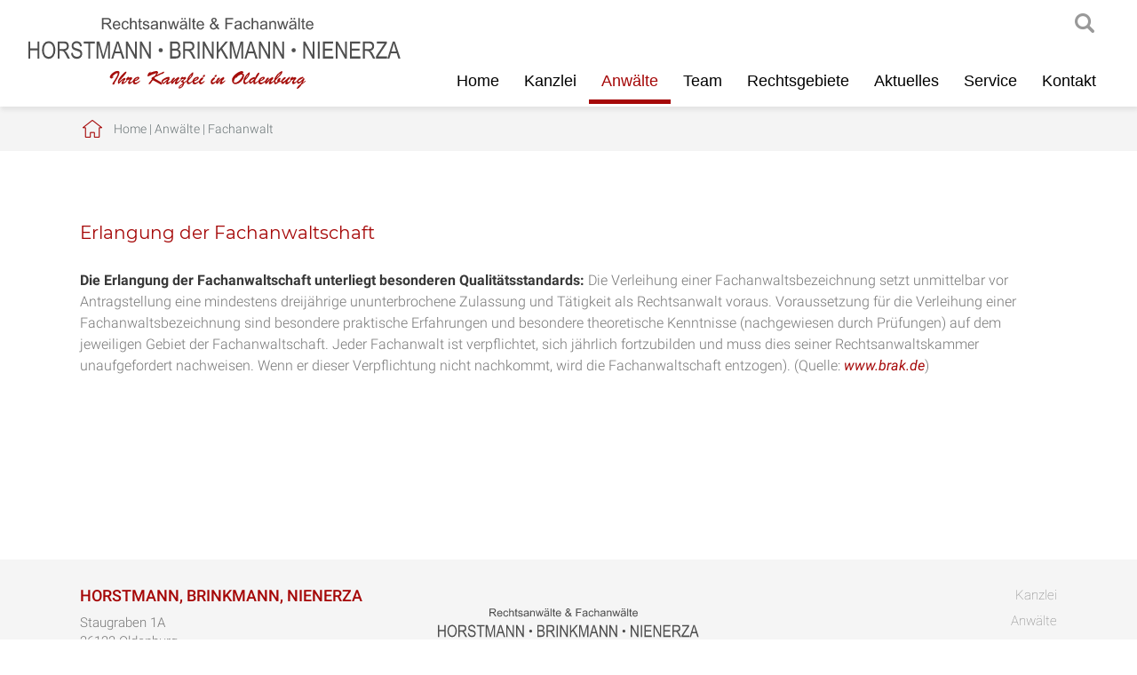

--- FILE ---
content_type: text/html; charset=iso-8859-1
request_url: https://arbeitsrecht-oldenburg.info/Rechtsanwaelte/Fachanwalt/index.html
body_size: 4372
content:
<!DOCTYPE HTML>
<html lang="de">

<head>
	<title>Fachanwalt Oldenburg - Erlangung der Fachanwaltschaft</title>

	<meta http-equiv="Content-Type" content="text/html; charset=iso-8859-1">
	<meta name="viewport" content="width=device-width, initial-scale=1.0">

	<meta name="description" content="Die Verleihung einer Fachanwaltsbezeichnung setzt eine mindestens dreijährige ununterbrochene Zulassung und Tätigkeit als Rechtsanwalt voraus." />
	<META NAME="author" CONTENT="Horstmann, Brinkmann, Nienerza Rechtsanw&auml;lte">
<meta name="GENERATOR" content="cms2web">
<META NAME="publisher" CONTENT="[bense.com] GmbH Dortmund">
<META NAME="copyright" CONTENT="">
<META NAME="keywords" CONTENT="">
<META NAME="page-topic" CONTENT="Rechtsberatung">
<META NAME="audience" CONTENT="Alle, All">
<META NAME="expires" CONTENT="NEVER">
<META NAME="page-type" CONTENT="">
<META NAME="robots" CONTENT="INDEX,FOLLOW">

	<link rel="stylesheet" type="text/css" href="/stream/css/styles.css">
	<link rel="stylesheet" type="text/css" href="/stream/css/style3.css">
	<link rel="stylesheet" type="text/css" href="/stream/css/fonts/montserrat/montserrat.css">
	<link rel="stylesheet" type="text/css" href="/stream/css/fonts/roboto/roboto.css">
	<link rel="stylesheet" type="text/css" href="/stream/css/grid.css">

	<!--[if lte IE 7]>
	<link rel="stylesheet" type="text/css" href="/stream/css/ie.css">
	<![endif]-->

	<!--<script src="/stream/js/prototype_1_6_1_0.js"></script>
	<script src="/stream/js/jquery_1_8_min.js"></script>
	<script src="/stream/js/jquery_1_11_1.min.js"></script>-->
	<script src="/stream/js/jquery_3_6_0_min.js"></script>
	<script src="/stream/js/jquery.scrolltop.js"></script>

	<!--<script>
		jQuery.noConflict();
	</script>-->

	<script src="/stream/js/jquery.scrolltop.js"></script>

	<!-- Contactform NEU -->
	<link rel="stylesheet" type="text/css" href="/stream/css/style_contactform.css">

	<!-- Responsivemobilemenu -->
	<link rel="stylesheet" type="text/css" href="/stream/css/minmenu.css">
	<script src="/stream/js/minmenu.js"></script>

	<!-- Slider Revolution -->
	<!-- <link rel="stylesheet" type="text/css" href="/stream/css/themepunch.style.css" media="screen">
	<script type="text/javascript" src="/stream/js/themepunch.tools.min.js"></script>
	<script type="text/javascript" src="/stream/js/themepunch.revolution.min.js"></script>
	<link rel="stylesheet" type="text/css" href="/stream/css/themepunch.settings.css" media="screen"> -->

	<!-- Hover FX Anwälte -->
	<link rel="stylesheet" type="text/css" href="/stream/css/style1.css">
	<!--<script src="/stream/js/reflection.js" type="text/javascript" charset="utf-8"></script>-->

	<!-- REVOLUTION STYLE SHEETS -->
	<link rel="stylesheet" type="text/css" href="/stream/css/revolution/settings.css">

	<!-- REVOLUTION LAYERS STYLES -->
	<link rel="stylesheet" type="text/css" href="/stream/css/revolution/layers.css">
	<style type="text/css">.tp-rs-menulink {text-decoration: none}</style>

	<!-- REVOLUTION NAVIGATION STYLES -->
	<link rel="stylesheet" type="text/css" href="/stream/css/revolution/navigation.css">

	<!-- REVOLUTION JS FILES -->
	<script src="/stream/js/revolution/jquery.themepunch.tools.min.js"></script>
	<script src="/stream/js/revolution/jquery.themepunch.revolution.min.js"></script>
	<script src="/stream/js/revolution/extensions/revolution.extension.kenburn.min.js"></script>

	<link rel="shortcut icon" href="/favicon.ico">

	
	<script>
		jQuery(document).ready(function(){
			jQuery('#searchIcon').click(function(){
				var searchBox = jQuery('.searchBox');
				if (searchBox.hasClass('visible')){
					searchBox.animate({"top":"-300px"}, "slow").removeClass('visible');
				} else {
					searchBox.animate({"top":"0px"}, "slow").addClass('visible');
				}
			});
		});
	</script>

	

	
</head>

<body id="layout_1col" class="view">
	<div id="wrap">

	<!-- <div id="shortlink">

		<email>
			<div id="shorticon1" onclick="sidebarShow('email')">
				<a href="javascript:void(0)">
					<img src="/stream/images/layout/email.png">
				</a>
			</div>
			<div id="email" class="sidebar_item sidebar_item_hide">
				<a href="mailto:"></a>
			</div>
		</email>

		<telefon>
			<div id="shorticon2" onclick="sidebarShow('telefon')">
				<a href="javascript:void(0)">
					<img src="/stream/images/layout/telefon.png">
				</a>
			</div>
			<div id="telefon" class="sidebar_item sidebar_item_hide">
				<p><a href="tel:+49"></a></p>
			</div>
		</telefon>

		<karte>
			<div id="shorticon3" onclick="sidebarShow('karte')">
				<a href="javascript:void(0)">
					<img src="/stream/images/layout/karte.png">
				</a>
			</div>
			<div id="karte" class="sidebar_item sidebar_item_hide">
				<p>
					<a href="/Kontakt/index.html">Anfahrt und Kontakt</a>
				</p>
			</div>
		</karte>

		<sprache>
			<div id="shorticon4" onclick="sidebarShow('social')">
				<a href="javascript:void(0)">
					<img src="/stream/images/layout/social.png">
				</a>
			</div>
			<div id="social" class="sidebar_item sidebar_item_hide">
				<p>
					<a href="" target="_blank">Visitenkarte</a>
				</p>
			</div>
		</sprache>

		<facebook>
			<div id="shorticon5" onclick="sidebarShow('facebook')">
				<a href="javascript:void(0)">
					<img src="/stream/images/layout/facebook.png">
				</a>
			</div>
			<div id="facebook" class="sidebar_item sidebar_item_hide">
				<p>
					<a href="" target="_blank">Folgen Sie uns auf Facebook</a>
				</p>
			</div>
		</facebook>

	</div> -->

	
			<div id="head">

				<div class="page_margins_head">
					<div class="page">

						<div class="searchBox">
					    	<form name="search" id="search" action="/Suche/index.html" method="get">
								<input class="search-input" size="50" type="text" name="q"  >
								<input class="search-button" type="submit" value="Suchen">
							</form>
						</div>

						<div id="background"></div>

							<div id="labels">

								<div id="searchIcon"><a href="javascript: void(0)" >searchIcon</a></div>

								<div class="logo">
									<a href="/index.html"><img src="/stream/images/layout/logo.svg" height="80px" alt="" title=""></a>
								</div>

								<div id="nav-sk">
									<div class="rmm minimal"><ul class="menu rmm-main-list"><li class="first"><a file_id="1" href="/index.html"  target="" >Home</a></li><li class=""><a file_id="33" href="/Kanzleiprofil/index.html"  target="_self" >Kanzlei</a></li><li class="active"><a file_id="35" href="/Rechtsanwaelte/index.html"  target="_self" >Anw&auml;lte</a></li><li class=""><a file_id="83" href="/Team/index.html"  target="_self" >Team</a></li><li class=""><a file_id="34" href="/Rechtsgebiete/index.html"  target="_self" >Rechtsgebiete</a></li><li class=""><a file_id="43" href="/Aktuelles/index.html"  target="_self" >Aktuelles</a></li><li class=""><a file_id="37" href="/Service/index.html"  target="_self" >Service</a></li><li class=""><a file_id="38" href="/Kontakt-und-Anfahrt/index.html"  target="_self" >Kontakt</a></li></ul></div>								</div>

							</div>

					</div>
				</div>
			</div>

			<div id="location">
				<div class="page_margins">
					<div class="page">
						<div class="locbg">
							<a href="http://www.fachanwalt-oldenburg.de/index.html" class="location_home">Home</a> | <a href="http://www.anwalt-oldenburg.info/Rechtsanwaelte/index.html">Anwälte</a> | <a href="http://www.anwalt-oldenburg.info/Rechtsanwaelte/Fachanwalt/index.html" id="location_active">Fachanwalt</a>						</div>
					</div>
				</div>
			</div>

			
		<div id="main">
			<a href="#" class="scrollup">Scroll</a>

			<div class="page_margins">
				<div class="page">

					<div id="col1">
						<div id="col1_content" class="clearfix">
							<ul id="sub_nav"></ul>													</div>
					</div>

					<div id="col3">
						<div id="col3_content" class="clearfix">
								<div class="contenttype_cms"><div id="Fachanwaltschaft" class="block_content text"><h2>Erlangung der Fachanwaltschaft</h2><p><strong>Die Erlangung der Fachanwaltschaft unterliegt besonderen Qualit&auml;tsstandards:</strong> Die Verleihung einer Fachanwaltsbezeichnung setzt unmittelbar vor Antragstellung eine mindestens dreij&auml;hrige ununterbrochene Zulassung und T&auml;tigkeit als Rechtsanwalt voraus. Voraussetzung f&uuml;r die Verleihung einer Fachanwaltsbezeichnung sind besondere praktische Erfahrungen und besondere theoretische Kenntnisse (nachgewiesen durch Pr&uuml;fungen) auf dem jeweiligen Gebiet der Fachanwaltschaft. Jeder Fachanwalt ist verpflichtet, sich j&auml;hrlich fortzubilden und muss dies seiner Rechtsanwaltskammer unaufgefordert nachweisen. Wenn er dieser Verpflichtung nicht nachkommt, wird die Fachanwaltschaft entzogen). (Quelle: <a href="https://www.brak.de/" rel="noopener" target="_blank"><em>www.brak.de</em></a>)</p></div></div>						</div>

						<div id="ie_clearing">&nbsp;</div>
					</div>

				</div>
			</div>
		</div>


		<div id="push"></div>
	</div>

		<div id="footer">
			<div class="page_margins">
				<div class="page">

						<div class="subcolumns">

							<div class="c33l">
								<div class="subcl">
									<p><span>Horstmann, Brinkmann, Nienerza</span></p>

									<p>Staugraben 1A<br>
									26122 Oldenburg</p>

									<p>Telefon: <a href="tel:+4944126272">(04 41) 262 72</a><br>
									Telefax: (04 41) 257 39</p>

									<p><a href="mailto:info@rechtsanwaelte-horstmann.de">info@rechtsanwaelte-horstmann.de</a><br>
									<a href="https://www.rechtsanwaelte-horstmann.de">www.rechtsanwaelte-horstmann.de</a></p>

								</div>
							</div>

							<div class="c33l">
								<div class="subc">
									<div class="footer-logo">
										<img src="/stream/images/layout/logo.svg" style="width: 80%;" alt="Rechtsanw&auml;lte Kanzlei Oldenburg" title="Horstmann, Kl&uuml;ppel, Nienerza">
									</div>
								</div>
							</div>

							<div class="c33r">
								<div class="subcr">
									<p><a href="/Kanzleiprofil/index.html">Kanzlei</a></p>
									<p><a href="/Rechtsanwaelte/index.html">Anwälte</a></p>
									<p><a href="/Rechtsgebiete/index.html">Rechtsgebiete</a></p>
									<p><a href="/Aktuelles/index.html">Aktuelles</a></p>
									<p><a href="/Service/index.html">Service</a></p>
									<p><a href="/Kontakt-und-Anfahrt/index.html">Kontakt</a></p>
								</div>
							</div>

						<span class="skip wk_customer"> odbg-hrst 2026-01-26</span><span class="skip wk_wid"> wid-41</span><span class="skip wk_global"> drtm-bns 2026-01-26</span>						<!-- <div class="kwlayer"><a href="http://rechtsanwalt-oldenburg.info/Rechtsanwalt-Verkehrsstrafrecht.html" title="Rechtsanwalt Verkehrsstrafrecht">Rechtsanwalt Verkehrsstrafrecht</a>, <a href="http://bussgeld-oldenburg.de/Anwalt-Mietrecht.html" title="Anwalt Mietrecht">Anwalt Mietrecht</a>, <a href="http://fachanwalt-oldenburg.de/Wohnungseigentumsrecht.html" title="Wohnungseigentumsrecht">Wohnungseigentumsrecht</a>, <a href="http://versicherungsrecht-oldenburg.de/Diebstahl-Oldenburg.html" title="Diebstahl Oldenburg">Diebstahl Oldenburg</a>, <a href="http://fachanwalt-verkehrsrecht-oldenburg.de/Anwalt-Scheidung.html" title="Anwalt Scheidung">Anwalt Scheidung</a>, <a href="http://fachanwalt-familienrecht-oldenburg.de/oeffentliches-Baurecht.html" title="oeffentliches Baurecht">oeffentliches Baurecht</a>, <a href="http://anwalt-oldenburg.info/Kuendigungsschutz-Oldenburg.html" title="Kuendigungsschutz Oldenburg">Kuendigungsschutz Oldenburg</a>, <a href="http://versicherungsrecht-oldenburg.de/Unterhalt-Rechtsanwalt.html" title="Unterhalt Rechtsanwalt">Unterhalt Rechtsanwalt</a>, <a href="http://bankrecht-oldenburg.de/Erbschaftssteuer-Oldenburg.html" title="Erbschaftssteuer Oldenburg">Erbschaftssteuer Oldenburg</a>, <a href="http://verkehrsrecht-oldenburg.info/Mietvertrag-Oldenburg.html" title="Mietvertrag Oldenburg">Mietvertrag Oldenburg</a></div> -->
						</div>
					</div>
			</div>
		</div>

		<div id="datenschutz">
			Design und Webservice by <a href="https://www.bense.com" target="_blank" rel="noopener" title="Websiteoptimierung, SEO, SEM, Hosting und Webdesign in Dortmund">bense.com</a> | <a href="/Impressum/index.html" class="wikilink internal" title="Impressum">Impressum</a> | <a href="/Datenschutz/index.html" class="wikilink internal" title="Datenschutz">Datenschutz</a> | <a href="/Sitemap/index.html" class="wikilink internal" title="Sitemap">Sitemap</a> | <a href="/Suche/index.html" class="wikilink internal" title="Suche">Suche</a>		</div>

		<!--<script>
			jQuery.noConflict();
		</script>-->


		
		<script>
		function sidebarShow(name) {
			var show_item = ""
			var item_arr = ["email", "telefon", "karte", "social", "facebook"];

			for (var i = 0; i < item_arr.length; i++) {
				if (item_arr[i] == name) {
					if (!jQuery("#" + name).hasClass('sidebar_item_hide')) {
						jQuery('#' + name).hide('slide', {direction: 'left'}, 1000);
						jQuery('#' + name).addClass('sidebar_item_hide');
					} else {
						jQuery('#' + name).show('slide', {direction: 'left'}, 500);
						jQuery('#' + name).removeClass('sidebar_item_hide');
					}
				} else {
					jQuery('#' + item_arr[i]).hide('slide', {direction: 'left'}, 1000);
					jQuery('#' + item_arr[i]).addClass('sidebar_item_hide');
				}
			};
		}
	</script>

	<script>
		jQuery(document).ready(function() {
			jQuery("#rev_slider_1063_1").show().revolution({
				sliderType: "fadeIn",
				sliderLayout: "fullscreen",
				dottedOverlay: "none",
				delay: 6000,
				navigation: {
				//	keyboardNavigation: "off",
				//	keyboard_direction: "horizontal",
				//	mouseScrollNavigation: "off",
				//	mouseScrollReverse: "default",
				onHoverStop: "off",
				//	touch: {
				//		touchenabled: "on",
				//		swipe_threshold: 75,
				//		swipe_min_touches: 1,
				//		swipe_direction: "horizontal",
				//		drag_block_vertical: false
				// },
				//		tabs: {
				//			style: "zeus",
				//			enable: true,
				//			width: 100,
				//			height: 30,
				//			min_width: 100,
				//			wrapper_padding: 0,
				//			wrapper_color: "transparent",
				//			wrapper_opacity: "0",
				//			tmp: '<span class="tp-tab-title">{{title}}</span>',
				//			visibleAmount: 3,
				//			hide_onmobile: true,
				//			hide_under: 480,
				//			hide_onleave: false,
				//			hide_delay: 200,
				//			direction: "horizontal",
				//			span: true,
				//			position: "inner",
				//			space: 1,
				//			h_align: "left",
				//			v_align: "top",
				//			h_offset: 30,
				//			v_offset: 30
				//		},
				arrows: {
						style:"metis",
						enable:true,
						hide_onmobile:false,
						hide_onleave:false,
						tmp:'',
						left: {
							h_align:"left",
							v_align:"center",
							h_offset:0,
							v_offset:0
						},
						right: {
							h_align:"right",
							v_align:"center",
							h_offset:0,
							v_offset:0
						}
					}
				},
				// viewPort: {
				// 		enable: true,
				// 		outof: "pause",
				// 		visible_area: "80%",
				// 		presize: false
				// },
				// responsiveLevels: [1240, 1024, 778, 480],
				// visibilityLevels: [1240, 1024, 778, 480],
				gridwidth: [1230, 1024, 767, 480],
				gridheight: [800, 800, 480, 360],
				// lazyType: "none",
				parallax: {
					type: "scroll",
					origo: "enterpoint",
					speed: 400,
					levels: [5, 10, 15, 20, 25, 30, 35, 40, 45, 50, 46, 47, 48, 49, 50, 55],
					type: "scroll",
				},
				// shadow: 0,
				// spinner: "off",
				// stopLoop: "off",
				// stopAfterLoops: -1,
				// stopAtSlide: -1,
				// shuffle: "off",
				// autoHeight: "off",
				// hideThumbsOnMobile: "off",
				// hideSliderAtLimit: 0,
				// hideCaptionAtLimit: 0,
				// hideAllCaptionAtLilmit: 0,
				// debugMode: false,
				// fallbacks: {
				// 		simplifyAll: "off",
				// 		nextSlideOnWindowFocus: "off",
				// 		disableFocusListener: false,
				// }

			});
		
		});
	</script>

</body>
</html>


--- FILE ---
content_type: text/css;charset=iso-8859-1
request_url: https://arbeitsrecht-oldenburg.info/stream/css/styles.css
body_size: 7593
content:
@charset "utf-8";
@media all{
/* reset */
*{margin:0;padding:0}
option{padding-left:0.4em}
/*
* html body *{overflow:visible;}
* html iframe,* html frame{overflow:auto;}
* html frameset{overflow:hidden;}
*/
html{height:100%;margin-bottom:-1px;overflow-y:scroll;}
body{
font-size:100.01%;
color:#000;
background:#fff;
text-align:left;
}
fieldset,img{border:0 solid;}
p{margin:0 0 0.5em 0;}
ul,ol,dl{margin:1em 0 1em 2em}
li{margin-left:1.5em;line-height:1.7em;}
dt{font-weight:bold;}
dd{margin:0 0 1em 2em;}
blockquote{margin:0 0 1em 1.5em;}
}
body{
height:100%;
font-family:'Roboto',Arial,sans-serif;
/* text-align:justify;*/
font-size:10pt;
font-weight:normal;
}
@font-face{
font-family:'bwicons';
src:url('/stream/files/fonts/bwicons.eot?aypp3');
src:url('/stream/files/fonts/bwicons.eot?aypp3#iefix') format('embedded-opentype'),
url('/stream/files/fonts/bwicons.ttf?aypp3') format('truetype'),
url('/stream/files/fonts/bwicons.woff?aypp3') format('woff'),
url('/stream/files/fonts/bwicons.svg?aypp3#bwicons') format('svg');
font-weight:normal;
font-style:normal;
}
@font-face{
font-family:'icomoon';
src:url('/stream/files/fonts/icomoon.eot?39j0lz');
src:url('/stream/files/fonts/icomoon.eot?39j0lz#iefix') format('embedded-opentype'),
url('/stream/files/fonts/icomoon.ttf?39j0lz') format('truetype'),
url('/stream/files/fonts/icomoon.woff?39j0lz') format('woff'),
url('/stream/files/fonts/icomoon.svg?39j0lz#icomoon') format('svg');
font-weight:normal;
font-style:normal;
}
.clearfix:after{
content:".";
display:block;
height:0;
clear:both;
visibility:hidden
}
.clearfix{display:block}
#ie_clearing{display:none}
.skip,.hideme,.print{
position:absolute;
top:-1000em;
left:-1000em;
}
.subcolumns{display:table;width:100%;table-layout:fixed;}
.c14l,.c15l,.c20l,.c25l,.c33l,.c40l,.c38l,.c50l,.c55l,.c60l,.c62l,.c66l,.c75l,.c80l{float:left;}
.c14r,.c15r,.c20r,.c25r,.c33r,.c40r,.c38r,.c50r,.c55r,.c60r,.c66r,.c62r,.c75r,.c80r{float:right;margin-left:-5px;}
.c14l,.c14r{width:14%;}
.c15l,.c15r{width:15%;}
.c20l,.c20r{width:20%;}
.c40l,.c40r{width:40%;}
.c60l,.c60r{width:60%;}
.c80l,.c80r{width:80%;}
.c25l,.c25r{width:25%;}
.c33l,.c33r{width:33.333%;}
.c50l,.c50r{width:50%;}
.c55l,.c55r{width:55%;}
.c66l,.c66r{width:66.666%;}
.c75l,.c75r{width:75%;}
.c38l,.c38r{width:38.2%;}
.c62l,.c62r{width:61.8%;}
.subc{padding:0 0.5em;}
.subcl{padding:0 1em 0 0;}
.subcr{padding:0 0 0 1em;}
.equalize,.equalize .subcolumns{table-layout:fixed;}
.equalize > div{
display:table-cell;
float:none;
margin:0;
overflow:hidden;
vertical-align:top;
}
.c55l{
margin-right:20px;
}
ul.vlist{
margin:0;
padding:0;
list-style-type:none;
}
ul.vlist li{
margin:0;
padding:0;
}
ul.hlist{
margin:0;
padding:0;
list-style-type:none;
}
ul.hlist li{
display:inline;
margin:0;
padding:0;
}
.edit_toolbar{
position:fixed;
}
td{
vertical-align:top;
}
strong.maroon{
color:#333;
font-weight:normal;
}
strong{
color:#383838;
}
.page_margins{
margin:0 auto;
width:1200px;
position:relative;
}
.page_margins_head{
margin:0 auto;
width:95%;
position:relative;
}
.page_margins_2{
margin:0 auto;
width:900px;
}
html{
height:100%;
max-height:100%;
}
body{
font-family:'Roboto',Arial,sans-serif;
font-size:16px;
font-weight:300;
color:#777;
line-height:1.5em;
height:100%;
max-height:100%;
margin:0 auto;
}
body a{
color:#a50707;
text-decoration:none;
font-weight:normal;
}
body a:hover{
text-decoration:underline;
}
#main{
margin:80px 0;
position:relative;
}
li{
margin-left:0;
}
ul{
list-style-image:url(/stream/images/layout/list_check.png) ;
padding-left:0em;
margin:1em 0.5em 1em 1.5em
}
ul li ul{
list-style-image:url(/stream/images/layout/list_dot.png) ;
margin:1em 0.5em 1em 1em;
}
#head{
position:fixed;
width:100%;
height:120px;
top:0;
z-index:100;
}
.logo{
margin-top:20px;
margin-left:0;
text-align:center;
float:left;
z-index:500;
position:absolute;
}
.kontakt{
color:#fff;
font:normal 14px 'Roboto';
position:absolute;
right:15px;
top:10px;
}
/*
#nav{float:right;margin:35px 0 0 0;padding-top:0px;}
#nav ul{margin:0;padding:0;list-style:none;}
#nav ul li{float:left;padding:0;margin:0;	font:normal 14px 'Open Sans',sans-serif;}
#nav ul li a{margin:0px;padding:5px 15px 5px 15px;color:#fff;font:normal 14px 'Open Sans',sans-serif;text-decoration:none;display:block;}
#nav ul li a:hover{color:#fff;border-bottom:2px solid #fff;}
#nav ul li.active a{color:#fff;border-bottom:2px solid #fff;}
*/
ul#sub_nav{margin:0 0 50px 0;padding:0;}
ul#sub_nav li{padding:0;margin:0 0 1px 0;list-style:none;text-decoration:none;}
ul#sub_nav li a{display:block;padding:12px 0 12px 15px;font:normal 16px 'Roboto',Arial,sans-serif;color:#999;text-decoration:none;/*background:url(/stream/images/layout/sub_menu.png) no-repeat left center;*/}
ul#sub_nav li.active a{color:#fff;text-decoration:none;background:#a50707;}
ul#sub_nav li.path a{color:#fff;text-decoration:none;background:#a50707;}
ul#sub_nav li a:hover{color:#fff;text-decoration:none;background:#a50707;}
ul#sub_nav .level1{margin:0;}
ul#sub_nav ul.level1{padding-left:0 !important;}
ul#sub_nav .level1 li{padding:0;margin:0;list-style:none;text-decoration:none;}
ul#sub_nav .level1 li a{display:block;border-top:1px solid #f2f2f2;padding:12px 0 12px 40px;font:normal 15px 'Roboto',Arial,sans-serif;color:#999;text-decoration:none;background:none;}
ul#sub_nav .level1 li.active a{background:none;color:#a50707;text-decoration:none;}
ul#sub_nav .level1 li.path a{background:none;color:#a50707;text-decoration:none;}
ul#sub_nav .level1 li a:hover{background:none;color:#a50707;text-decoration:none;}
#ontop{
height:90px;
text-align:center;
margin-bottom:40px;
}
h1{
color:#a50707;
font:normal 28px 'Montserrat',Arial,sans-serif;
margin:5px 0 0 0;
padding-bottom:50px;
text-transform:uppercase;
text-align:center;
}
h2{
color:#a50707;
font:normal 20px 'Montserrat',Arial,sans-serif;
padding-bottom:30px;
}
h3{
color:#fff;
font:normal 16px 'Montserrat',Arial,sans-serif;
padding:8px;
background-color:#a50707;
margin-right:10px
}
h4{
color:#a50707;
font:bold 18px 'Montserrat',Arial,sans-serif;
padding-bottom:15px;
}
h5{
color:#a50707;
font:bold 14px 'Roboto',Arial,sans-serif;
margin:10px 0 5px 0;
}
h6{
color:#a50707;
font:bold 70px 'Roboto',Arial,sans-serif;
margin:0;
}
#col1{
float:right;
width:26%;
margin-top:0px;
margin-left:15px;
padding-left:15px;
border-left:1px solid #c3c3c3;
}
#col1_content{
line-height:1.5em;
}
#col1 a{
color:#2c2d2f;
}
#col1 a:hover{
color:#aa211e;
}
#col3{
margin-right:30%;
padding-top:0;
}
#col3_content{
margin-bottom:40px;
min-height:300px;
height:auto !important;
height:300px;
}
#location{
line-height:50px;
padding-left:20px;
padding-right:15px;
margin-bottom:0;
padding-top:120px;
font-size:14px;
font-weight:300;
font-family:'Roboto',Verdana,sans-serif;
background:#f4f4f4;
color:#697375;
}
#location a{
color:#697375;
font-weight:300;
}
#location a:hover{
color:#a50707;
text-decoration:none;
}
.locbg{
background:url(/stream/images/layout/location_bg.png) no-repeat left center;
padding-left:35px;
}
.tb_image.align_right{
margin-left:20px;
margin-top:5px;
}
.tb_image.align_left{
margin-right:20px;
margin-top:5px;
}
.tb_image.align_top{
margin-bottom:15px;
}
.site-head{
position:relative;
display:table;
width:100%;
height:100%;
text-align:center;
color:#bbb;
/*background:url(/stream/images/layout/mainimage.jpg) no-repeat center center;*/
background-size:cover;
}
.block_content.text_law_1 img {
/*background-color:#efefef;
margin:0 5px 0px 5px;
padding:0 0 10px 0;*/
}
.block_content.text_law_2{
text-align:center;
font-size:18px;
font-weight:300;
border:1px solid #eee;
position:relative;
max-width:270px;
margin:0 auto;
}
.block_content.text_law_2 a{
font-weight:300;
}
.block_content.text_law_2 p{
margin:0 0 0.8em 0;
}
.block_content.text_law_2:hover{
background-color:#eee;
/* Firefox */
/*-moz-transition:all 0.3s ease-in;*/
/* WebKit */
/*-webkit-transition:all 0.3s ease-in;*/
/* Opera */
/*-o-transition:all 0.3s ease-in;*/
/* Standard */
transition:all 0.3s ease-in;
}
.block_content.headline{
margin-bottom:1em;
}
/* Teaser */
#teaser{
display:block;
position:relative;
}
#teaser .subcl{
padding:0 !important;
}
#teaser .subcolumns{
position:relative;
}
/* Textseite */
.text .block_content.text_info{
height:100%;
margin-right:auto;
margin-left:auto;
padding:7em 20px;
max-width:500px
}
.text .block_content.text_info h1{
color:#a50707;
font:normal 28px 'Montserrat',Arial,sans-serif;
margin:5px 0 0 0;
padding-bottom:40px;
text-transform:uppercase;
text-align:left;
}
.text1 .block_content.text_info{
height:100%;
margin-right:auto;
margin-left:auto;
padding:8em 0;
max-width:500px
}
.text1 .block_content.text_info h1{
color:#000;
font-size:60px;
font-weight:100;
}
.block_content.text_intro{
margin:0 15px 0px 15px;
border: 1px solid #ebebeb;
padding: 15px;
background: #fafafa;
text-align: center;
}
/* Bildseite */
.mode_edit .block_content.text_pic{
position:relative !important;
height:100px;
}
.pic .block_content.text_pic{
height:100%;
right:0;
position:absolute;
top:0;
width:50%;
overflow:hidden;
}
.pic .block_content.text_pic .image-item{
background-position:center center;
background-repeat:no-repeat;
background-size:cover;
height:105%;
left:0;
position:absolute;
top:0;
width:105%;
-webkit-transition:all 1.3s;
-moz-transition:all 1.3s;
transition:all 1.3s;
}
.pic .block_content.text_pic .image-item img{
max-width:100%;
height:auto;
overflow:hidden;
}
/* Default */
/*body#default #header,
body#default #head,
body#default #location,
body#default #footer,*/
body#default #info,
body#default #callback_formular,
/*body#default #datenschutz,*/
body#default .site-head,
body#default #mainimage,
body#default #shortlink,
body#default #sidebarscroll,
body#default section.module.parallax.parallax-1,
body#default #start-news,
body#default #extra_2{
display:none !important;
}
body#default #main{
margin:0 auto !important;
padding-top:200px;
width:300px;
}
/* Einspaltig */
body#layout_1col #col1{
display:none;
}
body#layout_1col #col2{
display:none;
}
body#layout_1col .module.parallax.parallax-1{
display:none;
}
body#layout_1col .lawyer{
display:none;
}
body#layout_1col #col3{
margin:0;
}
/*
body#layout_1col h1{
padding-bottom:10px;
}
*/
body#layout_1col #news{
display:none;
}
body#layout_1col #header{
height:400px;
}
body#layout_1col #info{
display:none;
}
body#layout_1col #head{
background:#fff;
height:120px;
position:fixed;
box-shadow:1px 4px 4px rgba(163,163,163,0.2);
z-index:910;
}
body#layout_1col #nav ul li a{color:#333;}
body#layout_1col #nav ul li a:hover{color:#333;border-bottom:2px solid #333;}
body#layout_1col #nav ul li.active a{color:#333;border-bottom:2px solid #333;}
body#layout_1col #col3 h1,
body#layout_1col #col3 h2{
text-align:left;
}
body#layout_1col #shortlink{
position:fixed;
width:38px;
z-index:5;
padding:10px 2px 0px 2px;
left:0;
top:35%;
text-align:center;
}
/* Zweispaltig */
body#layout_3col #header .mainimage{
position:absolute;
left:50%;
margin-left:-1200px;
margin-bottom:0;
margin-right:0;
margin-top:-8px;
}
body#layout_3col #header .mainimage  img{
width:auto;
height:146px;
}
body#layout_3col #header{
height:140px;
/* background:url(/stream/images/layout/header_bg.png) repeat 0 0;*/
border-bottom:1px solid #e5e5e5;
border-top:1px solid #e5e5e5;
}
body#layout_3col #col3 h1,
body#layout_3col #col3 h2{
text-align:left;
}
body#layout_3col .module.parallax.parallax-1{
display:none;
}
body#layout_3col #head{
background:#fff;
height:120px;
position:fixed;
box-shadow:1px 4px 4px rgba(163,163,163,0.2);
z-index:910;
}
/*
body#layout_3col #header h1{
margin-top:80px;
font-size:36px;
}
*/
body#layout_3col #leistung{
display:none;
}
body#layout_3col #nav ul li a{color:#333;}
body#layout_3col #nav ul li a:hover{color:#333;border-bottom:2px solid #333;}
body#layout_3col #nav ul li.active a{color:#333;border-bottom:2px solid #333;}
body#layout_3col #shortlink{
position:fixed;
width:38px;
z-index:5;
padding:10px 2px 0px 2px;
left:0;
top:35%;
text-align:center;
}
/* Startseite */
body#intropage #location{
display:none;
}
body#intropage #col1{
display:none;
}
body#intropage #col2{
display:none;
}
body#intropage #col3{
margin:0;
/* text-align:center;*/
}
body#intropage h1{
text-align:center;
padding-bottom:0px;
}
body#intropage h2{
text-align:center;
font-size:18px;
/* margin-bottom:50px;*/
text-transform:uppercase;
}
body#intropage h4{
text-align:center;
margin-bottom:20px;
margin-top:20px;
}
body#intropage #leistung{
margin-bottom:50px;
}
body#intropage .site-head{
display:block;
}
body#intropage #col3_content{
margin-bottom:0px;
}
/* RechtsanwÃ¤lte */
body#layout_areas #col1{
display:none;
}
body#layout_areas #col2{
display:none;
}
body#layout_areas .module.parallax.parallax-1{
display:none;
}
body#layout_areas #col3{
margin:0;
}
body#layout_areas #head{
background:#fff;
height:120px;
position:fixed;
box-shadow:1px 4px 4px rgba(163,163,163,0.2);
z-index:910;
}
body#layout_areas #col3 h1,
body#layout_areas #col3 h2{
text-align:left;
}
#shorticon1,
#shorticon2,
#shorticon3,
#shorticon4,
#shorticon5,
#shorticon6{
height:40px;
}
#email.sidebar_item{
position:absolute;
top:0px;
left:40px;
border:none;
outline:none;
background:#f6f6f6;
width:250px;
height:30px;
margin:0 0 0 2px;
z-index:2;
padding:10px 0 1px 20px;
font-family:inherit;
font-size:16px;
color:#2c3e50;
text-align:left;
}
#telefon.sidebar_item{
position:absolute;
top:42px;
left:40px;
border:none;
outline:none;
background:#f6f6f6;
width:250px;
height:30px;
margin:0 0 0 2px;
z-index:2;
padding:10px 0 1px 20px;
font-family:inherit;
font-size:16px;
color:#2c3e50;
text-align:left;
}
#karte.sidebar_item{
position:absolute;
top:84px;
left:40px;
border:none;
outline:none;
background:#f6f6f6;
width:250px;
height:30px;
margin:0 0 0 2px;
z-index:2;
padding:10px 0 1px 20px;
font-family:inherit;
font-size:16px;
color:#2c3e50;
text-align:left;
}
#social.sidebar_item{
position:absolute;
top:126px;
left:40px;
border:none;
outline:none;
background:#f6f6f6;
width:250px;
height:30px;
margin:0 0 0 2px;
z-index:2;
padding:10px 0 1px 20px;
font-family:inherit;
font-size:16px;
color:#2c3e50;
text-align:left;
}
#facebook.sidebar_item{
position:absolute;
top:166px;
left:40px;
border:none;
outline:none;
background:#f6f6f6;
width:250px;
height:30px;
margin:0 0 0 2px;
z-index:2;
padding:10px 0 1px 20px;
font-family:inherit;
font-size:16px;
color:#2c3e50;
text-align:left;
}
#extra_1,
#extra_2{
margin:80px 0 10px 0;
}
#footer{
background:#f5f5f5;
font-size:15px;
text-align:left;
line-height:1.4em;
color:#777;
padding:30px 0;
}
#footer span{
color:#a50707;
text-transform:uppercase;
font-size:18px;
font-weight:500;
}
#footer a{
text-decoration:none;
font-size:15px;
color:#777;
font-weight:lighter !important;
}
#footer a:hover{
text-decoration:none;
color:#a50707;
}
#footer .kwlayer,
#footer .kwlayer a{
color:#fff;
text-align:center;
line-height:1.5em;
margin-top:10px;
font-size:10px;
background:#333;
}
.footer-logo{
text-align:center;
margin-top:25px;
}
#footer .c33r{
text-align:right;
}
#datenschutz{
padding:15px;
text-align:center;
font-family:'Roboto';
font-size:14px;
color:#fff;
background:#a50707;
}
#datenschutz a{
color:#fff;
font-weight:lighter !important;
}
#datenschutz a:hover{
text-decoration:none;
}
#mainimage{
height:375px;
margin:0 auto;
padding-top:100px;
overflow:hidden;
position:relative;
text-align:center;
}
#mainimage img{
padding-left:50%;
margin-left:-1338px
}
.block_content{
margin-bottom:3em;
}
.block_content.text{
margin-bottom:3em;
}
.block_content.contactform{
line-height:135%;
}
.block_content.contactform td{
padding:0 2em 0.7em 0;
text-align:left;
vertical-align:top;
width:50%;
}
.block_content.contactform .text{
padding:3px 0;
width:100%;
border:1px solid #ccc;
}
.block_content.contactform textarea.text{
height:130px;
}
.block_content.contactform #cform_plz{
width:27%;
}
.block_content.contactform #cform_ort{
width:70%;
}
.block_content.contactform h3{
color:#333;
padding-bottom:0;
padding-top:10px;
}
select#cform_title{
width:100%;
}
table.error td{
color:red;
}
.info {
padding:10px 0 0 0;
}
.info .pager{
margin:0 0 10px 0;
}
.info .list .info-item{
margin-bottom:25px;
margin-left:0;
border-bottom:1px solid #ddd;
padding-bottom:25px
}
.info .list .item-header{
padding:15px 0 15px 0;
margin-top:0px;
font-weight:normal;
text-align:left;
}
.info .list .info-item .item-header a{
color:#a50707;
font-weight:300;
font-size:20px;
}
.info .item-header h1{
margin-left:0;
text-transform:none;
font-size:150%;
}
.info .item-header h2{
margin-left:0;
font-size:100%;
font-weight:bold;
}
.info .list .item-text{
padding:10px 10px 10px 0;
display:inline-block;
}
.info .detail .item-text{
padding:0px;
margin:0px;
padding-left:0;
}
.info .item-backlink{
margin:10px 0 0 0;
}
.info .item-author{
margin:0;
}
.info .item-gericht{
margin:0;
}
.info .item-normen{
margin:0;
}
.info .item-url{
margin:0;
}
#col3 .tb_image{
display:block;
max-width:100%;
}
/* scroll to top */
.scrollup{
width:50px;
height:50px;
opacity:1;
position:fixed;
bottom:15px;
right:15px;
border:3px solid #fff;
display:none;
text-indent:-9999px;
background:#b8b8b8 url(/stream/images/layout/top.png) no-repeat center center;
z-index:999999;
-webkit-background-clip:padding-box;/* for Safari */
background-clip:padding-box;/* for IE9+,Firefox 4+,Opera,Chrome */
padding:5px 5px;
/*-webkit-border-radius:50%;
-moz-border-radius:50%;
-ms-border-radius:50%;
-o-border-radius:50%;*/
border-radius:50%;
}
.scrollup:hover{
opacity:1;
background:url(/stream/images/layout/top.png) no-repeat center center;
-webkit-background-clip:padding-box;/* for Safari */
background-clip:padding-box;/* for IE9+,Firefox 4+,Opera,Chrome */
padding:5px 5px;
/*-webkit-border-radius:50%;
-moz-border-radius:50%;
-ms-border-radius:50%;
-o-border-radius:50%;*/
border-radius:50%;
background-color:#a50707;
}
#head #background,#head #labels
{
position:absolute;
top:0px;
width:100%;
height:100%;
}
#head #labels{
background-color:rgba(255,255,255,0.75);
}
#head #background{
background-color:#fff;
display:none;
box-shadow:1px 2px 5px rgba(188,188,188,0.5);
}
#wrap{
min-height:100% !important;
height:auto !important;
height:100%;
margin:0 auto -233px;
}
#push{
height:233px;
font-size:0;
line-height:0;
}
.subcl{
padding:0;
}
.subc{
padding:0;
}
.subcr{
padding:0;
}
#shortlink{
position:fixed;
background:rgba(245,245,245,0.6);
width:38px;
z-index:100;
padding:10px 2px 0px 2px;
left:0;
top:35%;
text-align:center;
}
#shortlink a{
font-weight:500;
}
@media only screen and (max-width :1280px){
.page_margins{
width:1100px;
}
.block_content.text_leistungen{
width:265px;
}
.block_content.text_leistungen img{
width:100%;
}
body#intropage .page_margins{
width:1100px;
}	
}
@media only screen and (max-width :1100px){
.page_margins{
width:1000px;
}
.block_content.text_leistungen{
width:240px;
}
.block_content.text_leistungen img{
width:100%;
}
body#intropage .page_margins{
width:1000px;
}
body#intropage .tb_image{
width:100% !important;
}
}
@media only screen and (max-width :1000px){
.page_margins{
width:900px;
}
#nav ul li a{
padding:5px 15px 20px 15px;
}
.block_content.text_leistungen{
width:215px;
}
.block_content.text_leistungen img{
width:100%;
}
body#intropage .page_margins{
width:900px;
}
body#intropage .tb_image{
width:100% !important;
}
.navbar.navbar-inverse ul{
right:0px;
}
.navbar-brand > img{
margin-top:15px;
}
.block_content.text_anwaelte{
margin-right:10px;
}
}
@media only screen and (max-width :900px){
.page_margins{
width:800px;
}
#nav ul li a{
padding:5px 15px 20px 15px;
}
#col1_content img{
width:100%;	
}
.block_content.text_leistungen{
width:190px;
}
.block_content.text_leistungen img{
width:100%;
}
body#intropage .page_margins{
width:800px;
}
body#intropage .tb_image{
width:100% !important;
}
.navbar-brand{
padding:0;
}
.navbar-brand > img{
margin-top:0;
}
.block_content.text_anwaelte{
margin-right:10px;
}
}
@media only screen and (max-width :800px){
.page_margins{
width:700px;
}
#nav ul li a{
padding:5px 15px 20px 15px;
}
#col1_content img{
width:100%;	
}
.block_content.text_leistungen{
width:165px;
}
.block_content.text_leistungen img{
width:100%;
}
body#intropage .page_margins{
width:700px;
}
body#intropage .tb_image{
width:100% !important;
}
.navbar-brand{
padding:0;
}
.navbar-brand > img{
margin-top:0;
}
}
#info{
margin-bottom:20px;
height:320px;
}
#info h3{
text-transform:uppercase;
font-family:'Roboto';
font-size:28px;
color:#393939;
padding-bottom:10px;
}
.info1{
width:33%;
height:100%;
float:left;
background:#eae6e0;
}
.info1 .block_content{
margin:0 auto;
max-width:420px;
padding:20px;
}
.info2{
width:34%;
float:left;
background:#fff;
}
.info2 .block_content{
margin:0 auto;
max-width:420px;
padding:20px;
}
.info3{
width:33%;
height:100%;
float:right;
background:#eae6e0;
}
.info3 .block_content{
margin:0 auto;
max-width:420px;
padding:20px;
}
.info4{
width:100%;
height:100%;
float:right;
background:#eae6e0;
}
.info4 .block_content{
margin:0 auto;
padding:20px;
}
.btn{
font-family:'Roboto';
color:#fff;
font-size:14px;
background:#a50707;
padding:8px 20px 8px 20px;
text-decoration:none;
}
.btn:hover{
background:#697375;
text-decoration:none;
}
.owl-prev,.owl-next{
font-family:'Roboto';
color:#fff !important;
font-size:14px !important;
background:#a50707 !important;
padding:5px 15px !important;
text-decoration:none !important;
opacity:1 !important;
border-radius:0px !important;
}
.owl-prev:hover,.owl-next:hover{
background:#697375 !important;
text-decoration:none;
}
table.standard{
width:100%;
max-width:100%;
margin-bottom:20px;
}
table.standard caption{
width:100%;
margin:0px 2px;
padding:5px;
font-family:'Roboto',Helvetica,sans-serif;
font-size:15px;
font-weight:normal;
text-align:left;
line-height:120%;
color:#000;
}
table.standard a{
color:#4c4c4c;
}	
table.standard td,
table.standard th{
padding:5px;
font-size:15px;
vertical-align:top;
background:#f2f2f2;
}
table.standard.outer td{
background:none;
}
table.standard.outer table.standard td{
background:#f5f5f5;
}
table.standard th{
height:20px;
text-align:left;
font-size:13px;
text-shadow:1px 1px 0px #fff;
vertical-align:middle;
color:#333;
background:#f9f9f9;/* Old browsers */
background:-moz-linear-gradient(top,#f9f9f9 38%,#ededed 72%,#e2e2e2 100%);/* FF3.6+ */
background:-webkit-gradient(linear,left top,left bottom,color-stop(38%,#f9f9f9),color-stop(72%,#ededed),color-stop(100%,#e2e2e2));/* Chrome,Safari4+ */
background:-webkit-linear-gradient(top,#f9f9f9 38%,#ededed 72%,#e2e2e2 100%);/* Chrome10+,Safari5.1+ */
background:-o-linear-gradient(top,#f9f9f9 38%,#ededed 72%,#e2e2e2 100%);/* Opera 11.10+ */
background:-ms-linear-gradient(top,#f9f9f9 38%,#ededed 72%,#e2e2e2 100%);/* IE10+ */
background:linear-gradient(to bottom,#f9f9f9 38%,#ededed 72%,#e2e2e2 100%);/* W3C */
filter:progid:DXImageTransform.Microsoft.gradient( startColorstr='#f9f9f9',endColorstr='#e2e2e2',GradientType=0 );/* IE6-9 */
}
table.standard p{
margin:0;
}
/*table.standard tr:nth-child(odd) td{background:#f4f4f4 !important;}*/
table.standard tr:nth-child(even) td{background:#FFF !important;}
table.standard.vertical th{
background:#f4f4f4;
text-shadow:1px 1px 0px #fff;
height:20px;
font-size:10pt;
vertical-align:middle;		
}
table.standard.vertical tr td{
background:#f4f4f4 !important;
vertical-align:middle;		
}
.c50l,.c50r{
width:48%;
}
.scroll-down{
position:absolute;
bottom:40px;
display:inline-block;
font-size:40px;
line-height:32px;
left:50%;
z-index:3000;
margin-left:-16px;
color:#fff;
-webkit-animation:scrolling 1s infinite;
animation:scrolling 1s infinite;
}
.scroll-down:hover{
opacity:0.6;
filter:Alpha(Opacity=60);
text-decoration:none;
}
@-webkit-keyframes scrolling{
0%,100%{
bottom:30px;
}
50%{
bottom:40px;
}
}
@keyframes scrolling{
0%,100%{
bottom:30px;
}
50%{
bottom:40px;
}
}
[class^="ico-"],[class*=" ico-"]{
/* use !important to prevent issues with browser extensions that change fonts */
font-family:'bwicons' !important;
speak:none;
font-style:normal;
font-weight:normal;
font-variant:normal;
text-transform:none;
line-height:1;
/* Better Font Rendering */
-webkit-font-smoothing:antialiased;
-moz-osx-font-smoothing:grayscale;
}
.ico-mouse61:before{
content:"\e909";
color:#fff;
}
.searchBox{
padding:5px;
position:absolute;
top:-300px;
right:60px;
background:rgba(255,255,255,0.77);
border:1px solid #e6e3e3;
box-shadow:0 0 5px rgba(0,0,0,0.1);
width:300px;
z-index:2014;
}
.searchBox .search-input{
width:190px;
padding:10px 3px;
border:1px solid #ccc;
margin:0;
display:inline-block;
font-size:14px;
color:#838383;
}
.searchBox form#search [type="submit"]{
width:30%;
}
#searchIcon{
float:right;
}
#searchIcon{
margin-top:15px;
margin-right:15px;
}
#searchIcon a{
display:block;
margin:0 auto;
width:24px;
height:24px;
font-size:0px;
background:url(/stream/images/layout/search.png) no-repeat 0 0;
}
#searchIcon a:hover{
background-position:0 -24px;
}
.search-button{
border:1px solid #99ad03;
color:#fff;
/* text-shadow:1px 1px 0 #5d6902;*/
font-size:1.077em;
line-height:1em;
padding:7px 6px;
overflow:visible;
width:auto;
border-radius:3px;
background:#a7bd03;
background-image:linear-gradient(#b2ca03 0%,#99ad03 100%);
/*background-image:-o-linear-gradient(#b2ca03 0%,#99ad03 100%);
background-image:-moz-linear-gradient(#b2ca03 0%,#99ad03 100%);
background-image:-webkit-linear-gradient(#b2ca03 0%,#99ad03 100%);
background-image:-ms-linear-gradient(#b2ca03 0%,#99ad03 100%);*/
float:right;
}
.search-button span{
display:block;
}
.search-button:hover,.button:focus{
text-decoration:none;
background:#a7bd03;
background-image:linear-gradient(#a7bd03 0%,#839403 100%);
/*background-image:-o-linear-gradient(#a7bd03 0%,#839403 100%);
background-image:-moz-linear-gradient(#a7bd03 0%,#839403 100%);
background-image:-webkit-linear-gradient(#a7bd03 0%,#839403 100%);
background-image:-ms-linear-gradient(#a7bd03 0%,#839403 100%);*/
}
.sidebar_item_hide{
display:none;
}
#sidebarscroll{
background-color:rgba(255,255,255,0.6);
border-top:1px solid #fff;
border-bottom:1px solid #fff;
border-left:1px solid #fff;
width:50%;
position:absolute;
right:0;
top:300px;
z-index:6;
padding:15px 15px 5px 15px;
}
#sidebarscroll .block_content{
margin-bottom:0em;
}
#sidebarscroll p{
color:aqua;
text-align:center;
font:normal 28px 'Montserrat',Arial,sans-serif;
text-transform:uppercase;
color:#6d6e71;
margin:0;
}
.block_content.text_leistungen h2{
font-weight:normal !important;
font-size:18px !important;
text-align:left !important;
margin-bottom:0px !important;
padding-bottom:10px !important;
}
.block_content.text_leistungen{
padding-left:80px;
padding-right:20px;
font-family:'Roboto',Arial,sans-serif;
font-size:14px;
font-weight:300;
color:#777;
line-height:1.5em;
}
.block_content.text_leistungen:hover{
padding-left:80px;
/*-webkit-transition:all 0.5s ease-in-out;
-moz-transition:all 0.5s ease-in-out;
-o-transition:all 0.5s ease-in-out;*/
transition:all 0.5s ease-in-out;
}
.kanzlei,
.qualifikation,
.interessen{
width:100%;
height:100%;
position:relative;
font-family:'icomoon' !important;
color:#c2c2c2;
}
.kanzlei:hover,
.qualifikation:hover,
.interessen:hover{
color:#a50707;
/*-webkit-transition:all 0.3s ease-in-out;
-moz-transition:all 0.3s ease-in-out;
-o-transition:all 0.3s ease-in-out;*/
transition:all 0.3s ease-in-out;
}
.kanzlei:before,
.qualifikation:before,
.interessen:before{
font-size:48px;
position:absolute;
left:5px;
top:25px;
}
.kanzlei:before{
content:"\e900";
}
.qualifikation:before{
content:"\e901";
}
.interessen:before{
content:"\e902";
}
.thumbnail{
max-width:100%;
}
.lightbox{
display:none;
position:fixed;
z-index:999;
width:100%;
height:100%;
text-align:center;
top:0;
left:0;
background:rgba(0,0,0,0.8);
}
.lightbox img{
max-width:90%;
max-height:80%;
margin-top:5%;
border:6px solid white;
}
.lightbox:target{
outline:none;
display:block;
}
/* Ankerlinks */
.position::before{
display:block;
content:"";
height:140px;
margin-top:-140px;
visibility:hidden;
}
#mandanteninfo{
padding:10px 0 0 0;
}
#mandanteninfo .pager{
margin:0 0 10px 10px;
}
#mandanteninfo .list .info-item{
margin-bottom:25px;
margin-left:10px;
border-bottom:1px solid #ddd;
padding-bottom:10px;
}
#mandanteninfo .list .item-header{
padding:4px 0 0 0;
margin-top:0;
font-weight:normal;
text-align:left;
}
#mandanteninfo .list .info-item .item-header a{
color:#a50707;
/*font-size:20px;*/
font:normal 20px 'Montserrat',sans-serif;
}
#mandanteninfo .item-header h1{
margin-left:0;
text-transform:none;
font-size:150%;
}
#mandanteninfo .item-header h2{
margin-left:0;
font-size:100%;
font-weight:normal;
}
#mandanteninfo .list .item-text{
padding:10px 10px 10px 0;
display:inline-block;
}
#mandanteninfo .detail .item-text{
padding:0;
margin:0;
padding-left:0;
}
#mandanteninfo .item-backlink{
margin:10px 0 0 0;
}
#mandanteninfo .item-author{
margin:0;
}
#mandanteninfo .item-gericht{
margin:0;
}
#mandanteninfo .item-normen{
margin:0;
}
#mandanteninfo .item-url{
margin:0;
}


--- FILE ---
content_type: text/css;charset=iso-8859-1
request_url: https://arbeitsrecht-oldenburg.info/stream/css/minmenu.css
body_size: 988
content:
.rmm {
	width: 100%;
	min-width: 100%;
	position: absolute;
	display: block;
	padding: 0;
	text-align: right;
	float: right;
	right: 0;
	top: 76px;
}
.rmm * {
	-webkit-tap-highlight-color:transparent !important;
	font:normal 18px 'Open Sans', sans-serif;
}
.rmm a {
	color:#000000;
	text-decoration:none;
}
.rmm .rmm-main-list,
.rmm .rmm-main-list li {
	margin:0px;
	padding:0 0 0 0;
}
.rmm ul {
	display:block;
	width:auto !important;
	margin:0 auto !important;
	overflow:hidden;
	list-style:none;
}


/* sublevel menu - in construction */
.rmm ul li ul,
.rmm ul li ul li,
.rmm ul li ul li a {
	display:none !important;
	height:0px !important;
	width:0px !important;
}
/* */


.rmm .rmm-main-list li {
	display:inline;
	padding:0px;
	margin:0px !important;
}

.rmm .rmm-main-list li.active {
	color: #a50707;
	border-bottom: 5px solid #a50707;
	text-decoration: none;
}

.rmm .rmm-main-list li.active:hover {
	border-bottom: none !important;
}

.rmm-toggled {
	display:none;
	width:100%;
	position:relative;
	overflow:hidden;
	margin:0 auto !important;
}
.rmm-button:hover {
	cursor:pointer;
}
.rmm .rmm-toggled ul {
	display:none;
	margin:0px !important;
	padding:0px !important;
	background: #fff;
}
.rmm .rmm-toggled ul li {
	display:block;
	margin:0 auto !important;
}



/* MINIMAL STYLE */

.rmm.minimal a {
	color:#000000;
}
.rmm.minimal a:hover {
	color: #a50707;
	border-bottom: 5px solid #a50707;
	text-decoration: none;
}

.rmm.minimal .rmm-main-list li a {
	display:inline-block;
	padding:5px 14px 10px 14px;
	margin:0px;
	font:normal 18px 'Open Sans', sans-serif;
}

.rmm.minimal .rmm-main-list li.active {
	display:inline-block;
	font:normal 18px 'Open Sans', sans-serif;
	color: #a50707;
}

.rmm.minimal .rmm-main-list li.active a {
	color: #a50707;
}


.rmm.minimal .rmm-toggled {
	width:100%;
	min-height:36px;
}
.rmm.minimal .rmm-toggled-controls {
	display:block;
	height:40px;
	color:#333333;
	text-align:left;
	position:relative;
}
.rmm.minimal .rmm-toggled-title {
	position:relative;
	top:9px;
	left:9px;
	font-size:16px;
	color:#ffffff;
}
.rmm.minimal .rmm-button {
	display:block;
	position:absolute;
	right:9px;
	top:7px;
}

.rmm.minimal .rmm-button span {
	display:block;
	margin:4px 0px 4px 0px;
	height:2px;
	background:#fff;
	width:25px;
}
.rmm.minimal .rmm-toggled ul li a {
	display:block;
	width:100%;
	text-align:center;
	padding:5px 14px;
	border-bottom:1px solid #dedede;
	color:#000000;
}

.rmm.minimal .rmm-toggled ul li a:hover {
	color:#a50707;
}

.rmm.minimal .rmm-toggled ul li:first-child a {
	border-top:1px solid #dedede;
}







#head.head-mini .rmm.minimal a {
	color: #000000;
}

#head.head-mini .rmm-main-list li a {
	color:#000000;
}

#head.head-mini .rmm.minimal a:hover {
	color:#a50707;
	border-bottom: 5px solid #a50707;
}

#head.head-mini .rmm .rmm-main-list li.active {
	color: #a50707;
	border-bottom: 5px solid #a50707;
}

#head.head-mini .rmm .rmm-main-list li.active a {
	color: #a50707;
}

#head.head-mini .rmm.minimal .rmm-button span {
	background: #263947;
}


body#layout_1col .rmm.minimal .rmm-button span,
body#intropage .rmm.minimal .rmm-button span,
body#layout_3col .rmm.minimal .rmm-button span {
	background: #a50707;
}


/*

body#layout_1col .rmm.minimal a,
body#intropage .rmm.minimal a,
body#layout_3col .rmm.minimal a {
	color: #000000;
}

body#layout_1col .rmm-main-list li a,
body#intropage .rmm-main-list li a,
body#layout_3col .rmm-main-list li a {
	color:#000000;
}

body#layout_1col .rmm.minimal a:hover,
body#intropage .rmm.minimal a:hover,
body#layout_3col .rmm.minimal a:hover {
	color:#a50707;
	border-bottom: 5px solid #a50707;
}

body#layout_1col .rmm .rmm-main-list  li.active,
body#intropage .rmm .rmm-main-list  li.active,
body#layout_3col .rmm .rmm-main-list  li.active {
	color: #a50707;
	border-bottom: 5px solid #a50707;
}


body#layout_1col .rmm .rmm-main-list  li.active:hover,
body#intropage .rmm .rmm-main-list  li.active:hover,
body#layout_3col .rmm .rmm-main-list  li.active:hover {
	border-bottom: none !important;
}
*/


--- FILE ---
content_type: application/x-javascript
request_url: https://arbeitsrecht-oldenburg.info/stream/js/minmenu.js
body_size: 545
content:
function responsiveMobileMenu(){jQuery('.rmm').each(function(){jQuery(this).children('ul').addClass('rmm-main-list');var $style=jQuery(this).attr('data-menu-style');if(typeof $style=='undefined'||$style==false){jQuery(this).addClass('graphite');}else{jQuery(this).addClass($style);}var $width=0;jQuery(this).find('ul li').each(function(){$width+=jQuery(this).outerWidth();});if(jQuery.support.leadingWhitespace){jQuery(this).css('max-width',$width*1.05+'px');}else{jQuery(this).css('width',$width*1.05+'px');}});}function getMobileMenu(){jQuery('.rmm').each(function(){var menutitle=jQuery(this).attr("data-menu-title");if(menutitle==""){menutitle="";}else if(menutitle==undefined){menutitle=" ";}var $menulist=jQuery(this).children('.rmm-main-list').html();var $menucontrols="<div class='rmm-toggled-controls'><div class='rmm-toggled-title'>"+menutitle+"</div><div class='rmm-button'><span>&nbsp;</span><span>&nbsp;</span><span>&nbsp;</span></div></div>";jQuery(this).prepend("<div class='rmm-toggled rmm-closed'>"+$menucontrols+"<ul>"+$menulist+"</ul></div>");});}function adaptMenu(){jQuery('.rmm').each(function(){var $width=jQuery(this).css('max-width');$width=$width.replace('px','');if(jQuery(this).parent().width()<1000){jQuery(this).children('.rmm-main-list').hide(0);jQuery(this).children('.rmm-toggled').show(0);}else{jQuery(this).children('.rmm-main-list').show(0);jQuery(this).children('.rmm-toggled').hide(0);}});}$(function(){responsiveMobileMenu();getMobileMenu();adaptMenu();jQuery('.rmm-toggled, .rmm-toggled .rmm-button').click(function(){if(jQuery(this).is(".rmm-closed")){jQuery(this).find('ul').stop().show(300);jQuery(this).removeClass("rmm-closed");}else{jQuery(this).find('ul').stop().hide(300);jQuery(this).addClass("rmm-closed");}});});jQuery(window).resize(function(){adaptMenu();});